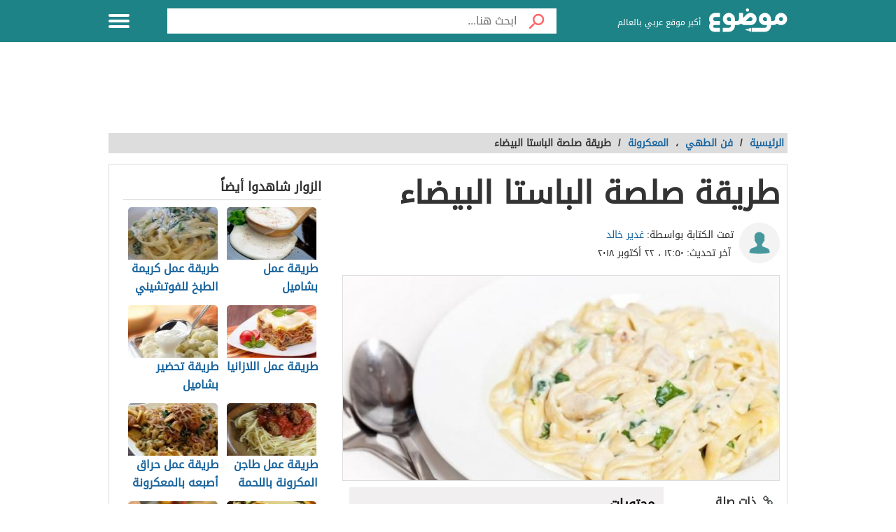

--- FILE ---
content_type: text/html; charset=utf-8
request_url: https://www.google.com/recaptcha/api2/aframe
body_size: 267
content:
<!DOCTYPE HTML><html><head><meta http-equiv="content-type" content="text/html; charset=UTF-8"></head><body><script nonce="YOizJhsLfZTskxRS9HD-cw">/** Anti-fraud and anti-abuse applications only. See google.com/recaptcha */ try{var clients={'sodar':'https://pagead2.googlesyndication.com/pagead/sodar?'};window.addEventListener("message",function(a){try{if(a.source===window.parent){var b=JSON.parse(a.data);var c=clients[b['id']];if(c){var d=document.createElement('img');d.src=c+b['params']+'&rc='+(localStorage.getItem("rc::a")?sessionStorage.getItem("rc::b"):"");window.document.body.appendChild(d);sessionStorage.setItem("rc::e",parseInt(sessionStorage.getItem("rc::e")||0)+1);localStorage.setItem("rc::h",'1768938848620');}}}catch(b){}});window.parent.postMessage("_grecaptcha_ready", "*");}catch(b){}</script></body></html>

--- FILE ---
content_type: application/xml
request_url: https://dmxleo.dailymotion.com/cdn/manifest/video/x6vujxr.m3u8?af=2%2C7%2C8%2C9&vv=1%2C2%2C3%2C4%2C5%2C6%2C7%2C8%2C11%2C12%2C13%2C14&mm=video%2Fmp4%2Cvideo%2Fwebm%2Caudio%2Fmp4%2Caudio%2Fmpeg%2Caudio%2Faac%2Caudio%2Fmpeg3%2Caudio%2Fmp3%2Caudio%2Fvnd.wave%2Caudio%2Fwav%2Caudio%2Fwave%2Caudio%2Fogg%2Caudio%2Fvorbis%2Cimage%2Fjpeg%2Cimage%2Fpng%2Cimage%2Fwebp%2Cimage%2Fsvg%2Bxml&cse=1jfefhaoj0a9c7cd125&rts=364927&rhv=1&cen=prod&cpi=x2h88jm&cpt=player&rla=en&cpr=x9yl5&eb=https%3A%2F%2Fmawdoo3.com%2F%2525D8%2525B7%2525D8%2525B1%2525D9%25258A%2525D9%252582%2525D8%2525A9_%2525D8%2525B5%2525D9%252584%2525D8%2525B5%2525D8%2525A9_%2525D8%2525A7%2525D9%252584%2525D8%2525A8%2525D8%2525A7%2525D8%2525B3%2525D8%2525AA%2525D8%2525A7_%2525D8%2525A7%2525D9%252584%2525D8%2525A8%2525D9%25258A%2525D8%2525B6%2525D8%2525A7%2525D8%2525A1&ps=449x253&td=mawdoo3.com&reader_gdpr_flag=0&reader_gdpr_consent=&gdpr_binary_consent=opt-out&gdpr_comes_from_infopack=0&reader_us_privacy=1---&vl=-1&ciid=1jfefhaoj0a9c7cd125_VMAP_0_0&cidx=0&sidx=0&vidIdx=0&omp=Dailymotion%2F1.0&omn=0&imal=1&uid_dm=17b59a01-770a-b4d0-72f6-e38b6add9daa&ccCustomParams=articleID%253D150837%2526topic%253D%2526stopic%253D%2526authors%253D%D8%BA%D8%AF%D9%8A%D8%B1%2B%D8%AE%D8%A7%D9%84%D8%AF%2526keywords%253D%D9%81%D9%86%2B%D8%A7%D9%84%D8%B7%D9%87%D9%8A%2C%D8%A7%D9%84%D9%85%D8%B9%D9%83%D8%B1%D9%88%D9%86%D8%A9%2C%D8%B7%D8%B1%D9%8A%D9%82%D8%A9%2C%D8%B5%D9%84%D8%B5%D8%A9%2C%D8%A7%D9%84%D8%A8%D8%A7%D8%B3%D8%AA%D8%A7%2C%D8%A7%D9%84%D8%A8%D9%8A%D8%B6%D8%A7%D8%A1%2526pt%253Darticle%2526platform%253Dweb%2526permutive%253D&3pcb=0&rap=1&apo=balanced&pos=1&pbm=2
body_size: 7333
content:
<?xml version="1.0" encoding="UTF-8"?><vmap:VMAP xmlns:vmap="http://www.iab.net/videosuite/vmap" version="1.0"><vmap:AdBreak breakType="linear" breakId="preroll1" timeOffset="start"><vmap:AdSource id="preroll1"><vmap:VASTAdData><VAST version="3.0"><Ad><InLine><AdSystem>Leo</AdSystem><AdTitle>noad</AdTitle><Extensions><Extension type="dailymotion" source="dailymotion">{"noAd":{"reasonId":1106,"reason":"viewing context|bot-detected"},"inventoryId":"7e14ae83-d0cf-4aa3-b7ab-6e63d6efddfe"}</Extension></Extensions></InLine></Ad></VAST></vmap:VASTAdData></vmap:AdSource><vmap:Extensions><vmap:Extension type="dailymotion" source="dailymotion"><![CDATA[{"timeout":15000}]]></vmap:Extension></vmap:Extensions></vmap:AdBreak><vmap:AdBreak breakType="linear" breakId="preroll2" timeOffset="start"><vmap:AdSource id="preroll2"><vmap:AdTagURI templateType="vast3">https://dmxleo.dailymotion.com/cdn/manifest/video/x6vujxr.m3u8?auth=[base64]&amp;vv=1%2C2%2C3%2C4%2C5%2C6%2C7%2C8%2C11%2C12%2C13%2C14&amp;sec=1&amp;rla=en&amp;reader.player=dailymotion&amp;plt=1&amp;cen=prod&amp;3pcb=0&amp;rhv=1&amp;reader_us_privacy=1---&amp;eb=https%3A%2F%2Fmawdoo3.com%2F%2525D8%2525B7%2525D8%2525B1%2525D9%25258A%2525D9%252582%2525D8%2525A9_%2525D8%2525B5%2525D9%252584%2525D8%2525B5%2525D8%2525A9_%2525D8%2525A7%2525D9%252584%2525D8%2525A8%2525D8%2525A7%2525D8%2525B3%2525D8%2525AA%2525D8%2525A7_%2525D8%2525A7%2525D9%252584%2525D8%2525A8%2525D9%25258A%2525D8%2525B6%2525D8%2525A7%2525D8%2525A1&amp;dmngv=1.0&amp;dmng=Dailymotion&amp;cpt=player&amp;cpr=x9yl5&amp;cpi=x2h88jm&amp;battr=9%2C10%2C11%2C12%2C13%2C14%2C17&amp;apo=balanced&amp;pbm=2&amp;mm=video%2Fmp4%2Cvideo%2Fwebm%2Caudio%2Fmp4%2Caudio%2Fmpeg%2Caudio%2Faac%2Caudio%2Fmpeg3%2Caudio%2Fmp3%2Caudio%2Fvnd.wave%2Caudio%2Fwav%2Caudio%2Fwave%2Caudio%2Fogg%2Caudio%2Fvorbis%2Cimage%2Fjpeg%2Cimage%2Fpng%2Cimage%2Fwebp%2Cimage%2Fsvg%2Bxml&amp;rts=364927&amp;lnrt=1&amp;dlvr=1%2C2&amp;cse=1jfefhaoj0a9c7cd125&amp;cbrs=1&amp;r=v</vmap:AdTagURI></vmap:AdSource><vmap:Extensions><vmap:Extension type="dailymotion" source="dailymotion"><![CDATA[{"timeout":15000}]]></vmap:Extension></vmap:Extensions></vmap:AdBreak><vmap:AdBreak breakType="linear" breakId="preroll3" timeOffset="start"><vmap:AdSource id="preroll3"><vmap:AdTagURI templateType="vast3">https://dmxleo.dailymotion.com/cdn/manifest/video/x6vujxr.m3u8?auth=[base64]&amp;vv=1%2C2%2C3%2C4%2C5%2C6%2C7%2C8%2C11%2C12%2C13%2C14&amp;sec=1&amp;rla=en&amp;reader.player=dailymotion&amp;plt=1&amp;cen=prod&amp;3pcb=0&amp;rhv=1&amp;reader_us_privacy=1---&amp;eb=https%3A%2F%2Fmawdoo3.com%2F%2525D8%2525B7%2525D8%2525B1%2525D9%25258A%2525D9%252582%2525D8%2525A9_%2525D8%2525B5%2525D9%252584%2525D8%2525B5%2525D8%2525A9_%2525D8%2525A7%2525D9%252584%2525D8%2525A8%2525D8%2525A7%2525D8%2525B3%2525D8%2525AA%2525D8%2525A7_%2525D8%2525A7%2525D9%252584%2525D8%2525A8%2525D9%25258A%2525D8%2525B6%2525D8%2525A7%2525D8%2525A1&amp;dmngv=1.0&amp;dmng=Dailymotion&amp;cpt=player&amp;cpr=x9yl5&amp;cpi=x2h88jm&amp;battr=9%2C10%2C11%2C12%2C13%2C14%2C17&amp;apo=balanced&amp;pbm=2&amp;mm=video%2Fmp4%2Cvideo%2Fwebm%2Caudio%2Fmp4%2Caudio%2Fmpeg%2Caudio%2Faac%2Caudio%2Fmpeg3%2Caudio%2Fmp3%2Caudio%2Fvnd.wave%2Caudio%2Fwav%2Caudio%2Fwave%2Caudio%2Fogg%2Caudio%2Fvorbis%2Cimage%2Fjpeg%2Cimage%2Fpng%2Cimage%2Fwebp%2Cimage%2Fsvg%2Bxml&amp;rts=364927&amp;lnrt=1&amp;dlvr=1%2C2&amp;cse=1jfefhaoj0a9c7cd125&amp;cbrs=1&amp;r=v</vmap:AdTagURI></vmap:AdSource><vmap:Extensions><vmap:Extension type="dailymotion" source="dailymotion"><![CDATA[{"timeout":15000}]]></vmap:Extension></vmap:Extensions></vmap:AdBreak><vmap:Extensions><vmap:Extension type="dailymotion" source="dmx"><![CDATA[{"asid":1009780}]]></vmap:Extension></vmap:Extensions></vmap:VMAP>

--- FILE ---
content_type: application/javascript; charset=utf-8
request_url: https://fundingchoicesmessages.google.com/f/AGSKWxUQ_bxU_6LmldJOj2YoYHVaB8xt7NKmMrMR6SYrkBHAVAWZBaFDkZsNU5jxHZNJ9vjBxo38CJ6Sbb24IMleVyEiXVxI20iwl1vwaoEp5BMDaU3sScgreCllJe4Rs4PtVQgAJM-B4qy_-dzolZz8kgKAPF0yaShu_5me9F6M72mfTuQ4DHRGDi1hycPh/_.zw/ads//adframes./ad336./ad-updated-image,third-party,xmlhttprequest,domain=rd.com
body_size: -1292
content:
window['23610403-a4e2-492c-b28f-92e13cd58dc1'] = true;